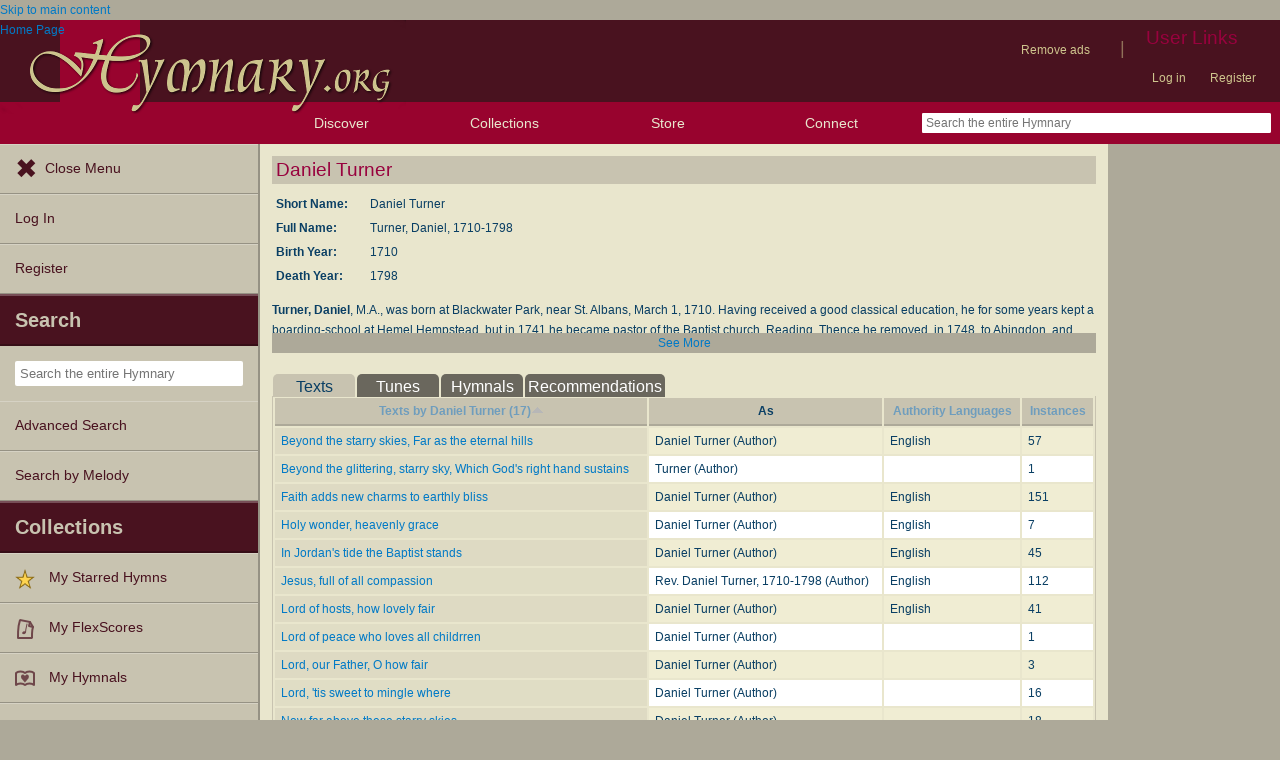

--- FILE ---
content_type: text/plain;charset=UTF-8
request_url: https://c.pub.network/v2/c
body_size: -111
content:
cb839812-363c-4b77-ba08-76bf9f99f48b

--- FILE ---
content_type: text/plain;charset=UTF-8
request_url: https://c.pub.network/v2/c
body_size: -257
content:
a741436c-8630-4478-a4b1-a110aed492b2